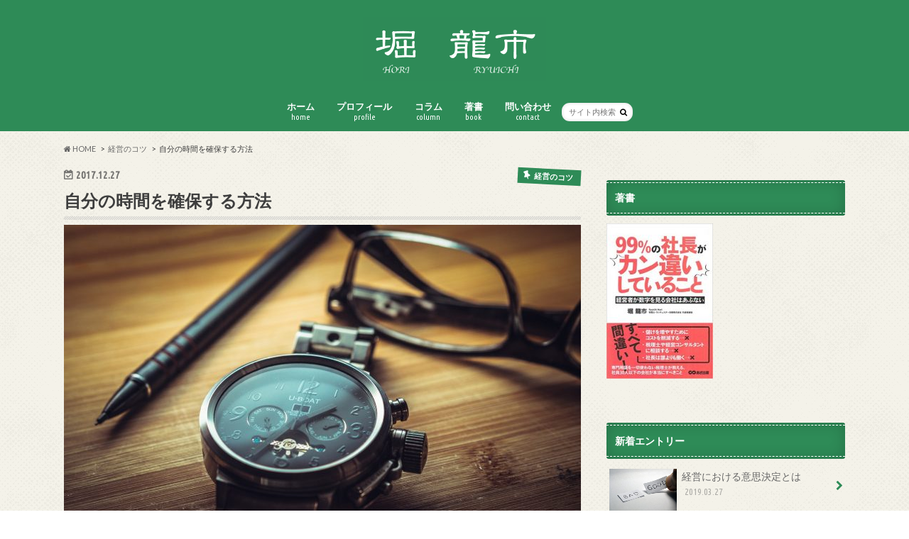

--- FILE ---
content_type: text/html; charset=UTF-8
request_url: https://horiryuichi.com/zibunnnozikannwokakuhosuruhouhou
body_size: 15377
content:
<!doctype html>
<!--[if lt IE 7]><html lang="ja" class="no-js lt-ie9 lt-ie8 lt-ie7"><![endif]-->
<!--[if (IE 7)&!(IEMobile)]><html lang="ja" class="no-js lt-ie9 lt-ie8"><![endif]-->
<!--[if (IE 8)&!(IEMobile)]><html lang="ja" class="no-js lt-ie9"><![endif]-->
<!--[if gt IE 8]><!--> <html lang="ja" class="no-js"><!--<![endif]-->

<head>
<meta charset="utf-8">
<meta http-equiv="X-UA-Compatible" content="IE=edge">
<title>自分の時間を確保する方法 | 堀 龍市.com</title>
<meta name="HandheldFriendly" content="True">
<meta name="MobileOptimized" content="320">
<meta name="viewport" content="width=device-width, initial-scale=1.0, minimum-scale=1.0, maximum-scale=1.0, user-scalable=no">


<link rel="pingback" href="https://horiryuichi.com/xmlrpc.php">

<!--[if IE]>
<![endif]-->
<!--[if lt IE 9]>
<script src="//html5shiv.googlecode.com/svn/trunk/html5.js"></script>
<script src="//css3-mediaqueries-js.googlecode.com/svn/trunk/css3-mediaqueries.js"></script>
<![endif]-->




<!-- All In One SEO Pack 3.7.1[415,445] -->
<meta name="description"  content="こんにちは、税理士の堀です。 中小企業の社長さんにはたくさんの仕事がありますよね。 なんの工夫もしなければ、毎日毎日、朝から晩まで仕事をすることになります。 だから、 自分の時間を確保しようと思うなら、時間をコントロールすることが大切です。 私も、税理士試験のための勉強をしていた頃や開業当初は、" />

<meta name="keywords"  content="自分の時間　確保" />

<script type="application/ld+json" class="aioseop-schema">{"@context":"https://schema.org","@graph":[{"@type":"Organization","@id":"https://horiryuichi.com/#organization","url":"https://horiryuichi.com/","name":"堀 龍市.com","sameAs":[]},{"@type":"WebSite","@id":"https://horiryuichi.com/#website","url":"https://horiryuichi.com/","name":"堀 龍市.com","publisher":{"@id":"https://horiryuichi.com/#organization"}},{"@type":"WebPage","@id":"https://horiryuichi.com/zibunnnozikannwokakuhosuruhouhou#webpage","url":"https://horiryuichi.com/zibunnnozikannwokakuhosuruhouhou","inLanguage":"ja","name":"自分の時間を確保する方法","isPartOf":{"@id":"https://horiryuichi.com/#website"},"breadcrumb":{"@id":"https://horiryuichi.com/zibunnnozikannwokakuhosuruhouhou#breadcrumblist"},"image":{"@type":"ImageObject","@id":"https://horiryuichi.com/zibunnnozikannwokakuhosuruhouhou#primaryimage","url":"https://horiryuichi.com/wp-content/uploads/2017/12/clock-1461689_1920-e1514357089331.jpg","width":1200,"height":744},"primaryImageOfPage":{"@id":"https://horiryuichi.com/zibunnnozikannwokakuhosuruhouhou#primaryimage"},"datePublished":"2017-12-27T06:46:33+09:00","dateModified":"2017-12-27T06:46:33+09:00"},{"@type":"Article","@id":"https://horiryuichi.com/zibunnnozikannwokakuhosuruhouhou#article","isPartOf":{"@id":"https://horiryuichi.com/zibunnnozikannwokakuhosuruhouhou#webpage"},"author":{"@id":"https://horiryuichi.com/author/hori#author"},"headline":"自分の時間を確保する方法","datePublished":"2017-12-27T06:46:33+09:00","dateModified":"2017-12-27T06:46:33+09:00","commentCount":0,"mainEntityOfPage":{"@id":"https://horiryuichi.com/zibunnnozikannwokakuhosuruhouhou#webpage"},"publisher":{"@id":"https://horiryuichi.com/#organization"},"articleSection":"経営のコツ, 中小企業, 堀の昔の話, 社長, 習慣","image":{"@type":"ImageObject","@id":"https://horiryuichi.com/zibunnnozikannwokakuhosuruhouhou#primaryimage","url":"https://horiryuichi.com/wp-content/uploads/2017/12/clock-1461689_1920-e1514357089331.jpg","width":1200,"height":744}},{"@type":"Person","@id":"https://horiryuichi.com/author/hori#author","name":"堀 龍市","sameAs":["https://www.facebook.com/ryuichi.hori.9"],"image":{"@type":"ImageObject","@id":"https://horiryuichi.com/#personlogo","url":"https://secure.gravatar.com/avatar/5e021c3bd7bdd72020765a476630a86b?s=96&d=mm&r=g","width":96,"height":96,"caption":"堀 龍市"}},{"@type":"BreadcrumbList","@id":"https://horiryuichi.com/zibunnnozikannwokakuhosuruhouhou#breadcrumblist","itemListElement":[{"@type":"ListItem","position":1,"item":{"@type":"WebPage","@id":"https://horiryuichi.com/","url":"https://horiryuichi.com/","name":"ランチェスター税理士　堀 龍市"}},{"@type":"ListItem","position":2,"item":{"@type":"WebPage","@id":"https://horiryuichi.com/zibunnnozikannwokakuhosuruhouhou","url":"https://horiryuichi.com/zibunnnozikannwokakuhosuruhouhou","name":"自分の時間を確保する方法"}}]}]}</script>
<link rel="canonical" href="https://horiryuichi.com/zibunnnozikannwokakuhosuruhouhou" />
<!-- All In One SEO Pack -->
<link rel='dns-prefetch' href='//webfonts.xserver.jp' />
<link rel='dns-prefetch' href='//ajax.googleapis.com' />
<link rel='dns-prefetch' href='//fonts.googleapis.com' />
<link rel='dns-prefetch' href='//maxcdn.bootstrapcdn.com' />
<link rel='dns-prefetch' href='//s.w.org' />
<link rel='dns-prefetch' href='//v0.wordpress.com' />
<link rel="alternate" type="application/rss+xml" title="堀 龍市.com &raquo; フィード" href="https://horiryuichi.com/feed" />
<link rel="alternate" type="application/rss+xml" title="堀 龍市.com &raquo; コメントフィード" href="https://horiryuichi.com/comments/feed" />
<link rel="alternate" type="application/rss+xml" title="堀 龍市.com &raquo; 自分の時間を確保する方法 のコメントのフィード" href="https://horiryuichi.com/zibunnnozikannwokakuhosuruhouhou/feed" />
<!-- This site uses the Google Analytics by ExactMetrics plugin v6.3.0 - Using Analytics tracking - https://www.exactmetrics.com/ -->
<script type="text/javascript" data-cfasync="false">
    (window.gaDevIds=window.gaDevIds||[]).push("dNDMyYj");
	var em_version         = '6.3.0';
	var em_track_user      = true;
	var em_no_track_reason = '';
	
	var disableStr = 'ga-disable-UA-106873401-1';

	/* Function to detect opted out users */
	function __gaTrackerIsOptedOut() {
		return document.cookie.indexOf(disableStr + '=true') > -1;
	}

	/* Disable tracking if the opt-out cookie exists. */
	if ( __gaTrackerIsOptedOut() ) {
		window[disableStr] = true;
	}

	/* Opt-out function */
	function __gaTrackerOptout() {
	  document.cookie = disableStr + '=true; expires=Thu, 31 Dec 2099 23:59:59 UTC; path=/';
	  window[disableStr] = true;
	}

	if ( 'undefined' === typeof gaOptout ) {
		function gaOptout() {
			__gaTrackerOptout();
		}
	}
	
	if ( em_track_user ) {
		(function(i,s,o,g,r,a,m){i['GoogleAnalyticsObject']=r;i[r]=i[r]||function(){
			(i[r].q=i[r].q||[]).push(arguments)},i[r].l=1*new Date();a=s.createElement(o),
			m=s.getElementsByTagName(o)[0];a.async=1;a.src=g;m.parentNode.insertBefore(a,m)
		})(window,document,'script','//www.google-analytics.com/analytics.js','__gaTracker');

window.ga = __gaTracker;		__gaTracker('create', 'UA-106873401-1', 'auto');
		__gaTracker('set', 'forceSSL', true);
		__gaTracker('send','pageview');
		__gaTracker( function() { window.ga = __gaTracker; } );
	} else {
		console.log( "" );
		(function() {
			/* https://developers.google.com/analytics/devguides/collection/analyticsjs/ */
			var noopfn = function() {
				return null;
			};
			var noopnullfn = function() {
				return null;
			};
			var Tracker = function() {
				return null;
			};
			var p = Tracker.prototype;
			p.get = noopfn;
			p.set = noopfn;
			p.send = noopfn;
			var __gaTracker = function() {
				var len = arguments.length;
				if ( len === 0 ) {
					return;
				}
				var f = arguments[len-1];
				if ( typeof f !== 'object' || f === null || typeof f.hitCallback !== 'function' ) {
					console.log( 'Not running function __gaTracker(' + arguments[0] + " ....) because you are not being tracked. " + em_no_track_reason );
					return;
				}
				try {
					f.hitCallback();
				} catch (ex) {

				}
			};
			__gaTracker.create = function() {
				return new Tracker();
			};
			__gaTracker.getByName = noopnullfn;
			__gaTracker.getAll = function() {
				return [];
			};
			__gaTracker.remove = noopfn;
			window['__gaTracker'] = __gaTracker;
			window.ga = __gaTracker;		})();
		}
</script>
<!-- / Google Analytics by ExactMetrics -->
		<script type="text/javascript">
			window._wpemojiSettings = {"baseUrl":"https:\/\/s.w.org\/images\/core\/emoji\/13.0.0\/72x72\/","ext":".png","svgUrl":"https:\/\/s.w.org\/images\/core\/emoji\/13.0.0\/svg\/","svgExt":".svg","source":{"concatemoji":"https:\/\/horiryuichi.com\/wp-includes\/js\/wp-emoji-release.min.js"}};
			!function(e,a,t){var n,r,o,i=a.createElement("canvas"),p=i.getContext&&i.getContext("2d");function s(e,t){var a=String.fromCharCode;p.clearRect(0,0,i.width,i.height),p.fillText(a.apply(this,e),0,0);e=i.toDataURL();return p.clearRect(0,0,i.width,i.height),p.fillText(a.apply(this,t),0,0),e===i.toDataURL()}function c(e){var t=a.createElement("script");t.src=e,t.defer=t.type="text/javascript",a.getElementsByTagName("head")[0].appendChild(t)}for(o=Array("flag","emoji"),t.supports={everything:!0,everythingExceptFlag:!0},r=0;r<o.length;r++)t.supports[o[r]]=function(e){if(!p||!p.fillText)return!1;switch(p.textBaseline="top",p.font="600 32px Arial",e){case"flag":return s([127987,65039,8205,9895,65039],[127987,65039,8203,9895,65039])?!1:!s([55356,56826,55356,56819],[55356,56826,8203,55356,56819])&&!s([55356,57332,56128,56423,56128,56418,56128,56421,56128,56430,56128,56423,56128,56447],[55356,57332,8203,56128,56423,8203,56128,56418,8203,56128,56421,8203,56128,56430,8203,56128,56423,8203,56128,56447]);case"emoji":return!s([55357,56424,8205,55356,57212],[55357,56424,8203,55356,57212])}return!1}(o[r]),t.supports.everything=t.supports.everything&&t.supports[o[r]],"flag"!==o[r]&&(t.supports.everythingExceptFlag=t.supports.everythingExceptFlag&&t.supports[o[r]]);t.supports.everythingExceptFlag=t.supports.everythingExceptFlag&&!t.supports.flag,t.DOMReady=!1,t.readyCallback=function(){t.DOMReady=!0},t.supports.everything||(n=function(){t.readyCallback()},a.addEventListener?(a.addEventListener("DOMContentLoaded",n,!1),e.addEventListener("load",n,!1)):(e.attachEvent("onload",n),a.attachEvent("onreadystatechange",function(){"complete"===a.readyState&&t.readyCallback()})),(n=t.source||{}).concatemoji?c(n.concatemoji):n.wpemoji&&n.twemoji&&(c(n.twemoji),c(n.wpemoji)))}(window,document,window._wpemojiSettings);
		</script>
		<style type="text/css">
img.wp-smiley,
img.emoji {
	display: inline !important;
	border: none !important;
	box-shadow: none !important;
	height: 1em !important;
	width: 1em !important;
	margin: 0 .07em !important;
	vertical-align: -0.1em !important;
	background: none !important;
	padding: 0 !important;
}
</style>
	<link rel='stylesheet' id='wp-block-library-css'  href='https://horiryuichi.com/wp-includes/css/dist/block-library/style.min.css' type='text/css' media='all' />
<style id='wp-block-library-inline-css' type='text/css'>
.has-text-align-justify{text-align:justify;}
</style>
<link rel='stylesheet' id='contact-form-7-css'  href='https://horiryuichi.com/wp-content/plugins/contact-form-7/includes/css/styles.css' type='text/css' media='all' />
<link rel='stylesheet' id='exactmetrics-popular-posts-style-css'  href='https://horiryuichi.com/wp-content/plugins/google-analytics-dashboard-for-wp/assets/css/frontend.min.css' type='text/css' media='all' />
<link rel='stylesheet' id='style-css'  href='https://horiryuichi.com/wp-content/themes/hummingbird/style.css' type='text/css' media='all' />
<link rel='stylesheet' id='slider-css'  href='https://horiryuichi.com/wp-content/themes/hummingbird/library/css/bx-slider.css' type='text/css' media='all' />
<link rel='stylesheet' id='animate-css'  href='https://horiryuichi.com/wp-content/themes/hummingbird/library/css/animate.min.css' type='text/css' media='all' />
<link rel='stylesheet' id='shortcode-css'  href='https://horiryuichi.com/wp-content/themes/hummingbird/library/css/shortcode.css' type='text/css' media='all' />
<link rel='stylesheet' id='gf_Ubuntu-css'  href='//fonts.googleapis.com/css?family=Ubuntu+Condensed' type='text/css' media='all' />
<link rel='stylesheet' id='gf_Lato-css'  href='//fonts.googleapis.com/css?family=Lato' type='text/css' media='all' />
<link rel='stylesheet' id='fontawesome-css'  href='//maxcdn.bootstrapcdn.com/font-awesome/4.6.0/css/font-awesome.min.css' type='text/css' media='all' />
<link rel='stylesheet' id='jetpack_css-css'  href='https://horiryuichi.com/wp-content/plugins/jetpack/css/jetpack.css' type='text/css' media='all' />
<script type='text/javascript' src='//ajax.googleapis.com/ajax/libs/jquery/1.12.2/jquery.min.js' id='jquery-js'></script>
<script type='text/javascript' src='//webfonts.xserver.jp/js/xserver.js' id='typesquare_std-js'></script>
<script type='text/javascript' id='exactmetrics-frontend-script-js-extra'>
/* <![CDATA[ */
var exactmetrics_frontend = {"js_events_tracking":"true","download_extensions":"zip,mp3,mpeg,pdf,docx,pptx,xlsx,rar","inbound_paths":"[{\"path\":\"\\\/go\\\/\",\"label\":\"affiliate\"},{\"path\":\"\\\/recommend\\\/\",\"label\":\"affiliate\"}]","home_url":"https:\/\/horiryuichi.com","hash_tracking":"false"};
/* ]]> */
</script>
<script type='text/javascript' src='https://horiryuichi.com/wp-content/plugins/google-analytics-dashboard-for-wp/assets/js/frontend.min.js' id='exactmetrics-frontend-script-js'></script>
<link rel="https://api.w.org/" href="https://horiryuichi.com/wp-json/" /><link rel="alternate" type="application/json" href="https://horiryuichi.com/wp-json/wp/v2/posts/438" /><link rel='shortlink' href='https://wp.me/p9cR9l-74' />
<link rel="alternate" type="application/json+oembed" href="https://horiryuichi.com/wp-json/oembed/1.0/embed?url=https%3A%2F%2Fhoriryuichi.com%2Fzibunnnozikannwokakuhosuruhouhou" />
<link rel="alternate" type="text/xml+oembed" href="https://horiryuichi.com/wp-json/oembed/1.0/embed?url=https%3A%2F%2Fhoriryuichi.com%2Fzibunnnozikannwokakuhosuruhouhou&#038;format=xml" />
<style type='text/css'>img#wpstats{display:none}</style><style type="text/css">
body{color: #3E3E3E;}
a{color: #e55937;}
a:hover{color: #E69B9B;}
#main article footer .post-categories li a,#main article footer .tags a{  background: #e55937;  border:1px solid #e55937;}
#main article footer .tags a{color:#e55937; background: none;}
#main article footer .post-categories li a:hover,#main article footer .tags a:hover{ background:#E69B9B;  border-color:#E69B9B;}
input[type="text"],input[type="password"],input[type="datetime"],input[type="datetime-local"],input[type="date"],input[type="month"],input[type="time"],input[type="week"],input[type="number"],input[type="email"],input[type="url"],input[type="search"],input[type="tel"],input[type="color"],select,textarea,.field { background-color: #FFFFFF;}
/*ヘッダー*/
.header{background: #2e8b57; color: #ffffff;}
#logo a,.nav li a,.nav_btn{color: #ffffff;}
#logo a:hover,.nav li a:hover{color:#FFFF00;}
@media only screen and (min-width: 768px) {
.nav ul {background: #0E0E0E;}
.nav li ul.sub-menu li a{color: #BAB4B0;}
}
/*メインエリア*/
.widgettitle {background: #2e8b57; color:  #ffffff;}
.widget li a:after{color: #2e8b57!important;}
/* 投稿ページ */
.entry-content h2{background: #2e8b57;}
.entry-content h3{border-color: #2e8b57;}
.entry-content ul li:before{ background: #2e8b57;}
.entry-content ol li:before{ background: #2e8b57;}
/* カテゴリーラベル */
.post-list-card .post-list .eyecatch .cat-name,.top-post-list .post-list .eyecatch .cat-name,.byline .cat-name,.single .authorbox .author-newpost li .cat-name,.related-box li .cat-name,#top_carousel .bx-wrapper ul li .osusume-label{background: #2e8b57; color:  #ffffff;}
/* CTA */
.cta-inner{ background: #0E0E0E;}
/* ボタンの色 */
.btn-wrap a{background: #e55937;border: 1px solid #e55937;}
.btn-wrap a:hover{background: #E69B9B;}
.btn-wrap.simple a{border:1px solid #e55937;color:#e55937;}
.btn-wrap.simple a:hover{background:#e55937;}
.readmore a{border:1px solid #e55937;color:#e55937;}
.readmore a:hover{background:#e55937;color:#fff;}
/* サイドバー */
.widget a{text-decoration:none; color:#666666;}
.widget a:hover{color:#999999;}
/*フッター*/
#footer-top{background-color: #0E0E0E; color: #CACACA;}
.footer a,#footer-top a{color: #BAB4B0;}
#footer-top .widgettitle{color: #CACACA;}
.footer {background-color: #0E0E0E;color: #CACACA;}
.footer-links li:before{ color: #2e8b57;}
/* ページネーション */
.pagination a, .pagination span,.page-links a{border-color: #e55937; color: #e55937;}
.pagination .current,.pagination .current:hover,.page-links ul > li > span{background-color: #e55937; border-color: #e55937;}
.pagination a:hover, .pagination a:focus,.page-links a:hover, .page-links a:focus{background-color: #e55937; color: #fff;}
/* OTHER */
ul.wpp-list li a:before{background: #2e8b57;color: #ffffff;}
.blue-btn, .comment-reply-link, #submit { background-color: #e55937; }
.blue-btn:hover, .comment-reply-link:hover, #submit:hover, .blue-btn:focus, .comment-reply-link:focus, #submit:focus {background-color: #E69B9B; }
</style>
<style type="text/css">.broken_link, a.broken_link {
	text-decoration: line-through;
}</style><style type="text/css" id="custom-background-css">
body.custom-background { background-image: url("https://horiryuichi.com/wp-content/themes/hummingbird/library/images/body_bg01.png"); background-position: left top; background-size: auto; background-repeat: repeat; background-attachment: scroll; }
</style>
	
<!-- Jetpack Open Graph Tags -->
<meta property="og:type" content="article" />
<meta property="og:title" content="自分の時間を確保する方法" />
<meta property="og:url" content="https://horiryuichi.com/zibunnnozikannwokakuhosuruhouhou" />
<meta property="og:description" content="こんにちは、税理士の堀です。 &nbsp; 中小企業の社長さんにはたくさんの仕事がありますよね。 なんの工夫も&hellip;" />
<meta property="article:published_time" content="2017-12-27T06:46:33+00:00" />
<meta property="article:modified_time" content="2017-12-27T06:46:33+00:00" />
<meta property="og:site_name" content="堀 龍市.com" />
<meta property="og:image" content="https://horiryuichi.com/wp-content/uploads/2017/12/clock-1461689_1920-e1514357089331.jpg" />
<meta property="og:image:width" content="1200" />
<meta property="og:image:height" content="744" />
<meta property="og:locale" content="ja_JP" />
<meta name="twitter:text:title" content="自分の時間を確保する方法" />
<meta name="twitter:image" content="https://horiryuichi.com/wp-content/uploads/2017/12/clock-1461689_1920-e1514357089331.jpg?w=640" />
<meta name="twitter:card" content="summary_large_image" />

<!-- End Jetpack Open Graph Tags -->
<link rel="icon" href="https://horiryuichi.com/wp-content/uploads/2019/06/cropped-horirogo2-32x32.jpg" sizes="32x32" />
<link rel="icon" href="https://horiryuichi.com/wp-content/uploads/2019/06/cropped-horirogo2-192x192.jpg" sizes="192x192" />
<link rel="apple-touch-icon" href="https://horiryuichi.com/wp-content/uploads/2019/06/cropped-horirogo2-180x180.jpg" />
<meta name="msapplication-TileImage" content="https://horiryuichi.com/wp-content/uploads/2019/06/cropped-horirogo2-270x270.jpg" />
</head>

<body class="post-template-default single single-post postid-438 single-format-standard custom-background">

<div id="container" class=" ">

<header class="header headercenter" role="banner">
<div id="inner-header" class="wrap cf">
<p class="site_description"></p><div id="logo" class="gf">
<p class="h1 img"><a href="https://horiryuichi.com"><img src="https://horiryuichi.com/wp-content/uploads/2017/09/horirogo.jpg" alt="堀 龍市.com"></a></p>
</div>

<nav id="g_nav" role="navigation">
<form role="search" method="get" id="searchform" class="searchform" action="https://horiryuichi.com/">
<div>
<label for="s" class="screen-reader-text"></label>
<input type="search" id="s" name="s" value="" placeholder="サイト内検索" /><button type="submit" id="searchsubmit" ><i class="fa fa-search"></i></button>
</div>
</form>
<ul id="menu-%e3%83%a1%e3%82%a4%e3%83%b3" class="nav top-nav cf"><li id="menu-item-18" class="menu-item menu-item-type-custom menu-item-object-custom menu-item-home menu-item-18"><a href="https://horiryuichi.com/">ホーム<span class="gf">home</span></a></li>
<li id="menu-item-37" class="menu-item menu-item-type-post_type menu-item-object-page menu-item-37"><a href="https://horiryuichi.com/prof">プロフィール<span class="gf">profile</span></a></li>
<li id="menu-item-635" class="menu-item menu-item-type-post_type menu-item-object-page menu-item-has-children menu-item-635"><a href="https://horiryuichi.com/category">コラム<span class="gf">column</span></a>
<ul class="sub-menu">
	<li id="menu-item-179" class="menu-item menu-item-type-taxonomy menu-item-object-category current-post-ancestor current-menu-parent current-post-parent menu-item-179"><a href="https://horiryuichi.com/category/%e7%b5%8c%e5%96%b6%e3%81%ae%e3%82%b3%e3%83%84">経営のコツ<span class="gf">management</span></a></li>
	<li id="menu-item-177" class="menu-item menu-item-type-taxonomy menu-item-object-category menu-item-177"><a href="https://horiryuichi.com/category/%e6%95%b0%e5%ad%97%e3%81%af%e8%a6%8b%e3%82%8b%e3%81%aa%ef%bc%81">数字は見るな！<span class="gf">accounting</span></a></li>
	<li id="menu-item-178" class="menu-item menu-item-type-taxonomy menu-item-object-category menu-item-178"><a href="https://horiryuichi.com/category/%e6%88%90%e5%8a%9f%e6%b3%95%e5%89%87">成功法則<span class="gf">success</span></a></li>
</ul>
</li>
<li id="menu-item-176" class="menu-item menu-item-type-custom menu-item-object-custom menu-item-176"><a href="https://www.amazon.co.jp/99-の社長がカン違いしていること-堀-龍市/dp/4860635701/ref=sr_1_2?ie=UTF8&#038;qid=1506062331&#038;sr=8-2&#038;keywords=堀%E3%80%80龍市">著書<span class="gf">book</span></a></li>
<li id="menu-item-658" class="menu-item menu-item-type-custom menu-item-object-custom menu-item-658"><a href="https://21tax-low.com/contact/">問い合わせ<span class="gf">contact</span></a></li>
</ul></nav>
<button id="drawerBtn" class="nav_btn"></button>
<script type="text/javascript">
jQuery(function( $ ){
var menu = $('#g_nav'),
    menuBtn = $('#drawerBtn'),
    body = $(document.body),     
    menuWidth = menu.outerWidth();                
     
    menuBtn.on('click', function(){
    body.toggleClass('open');
        if(body.hasClass('open')){
            body.animate({'left' : menuWidth }, 300);            
            menu.animate({'left' : 0 }, 300);                    
        } else {
            menu.animate({'left' : -menuWidth }, 300);
            body.animate({'left' : 0 }, 300);            
        }             
    });
});    
</script>

</div>
</header>
<div id="breadcrumb" class="breadcrumb inner wrap cf"><ul><li itemscope itemtype="//data-vocabulary.org/Breadcrumb"><a href="https://horiryuichi.com/" itemprop="url"><i class="fa fa-home"></i><span itemprop="title"> HOME</span></a></li><li itemscope itemtype="//data-vocabulary.org/Breadcrumb"><a href="https://horiryuichi.com/category/%e7%b5%8c%e5%96%b6%e3%81%ae%e3%82%b3%e3%83%84" itemprop="url"><span itemprop="title">経営のコツ</span></a></li><li>自分の時間を確保する方法</li></ul></div>
<div id="content">
<div id="inner-content" class="wrap cf">

<main id="main" class="m-all t-all d-5of7 cf" role="main">
<article id="post-438" class="cf post-438 post type-post status-publish format-standard has-post-thumbnail hentry category-15 tag-9 tag-14 tag-6 tag-23" role="article">
<header class="article-header entry-header animated fadeInDown">
<p class="byline entry-meta vcard cf">
<time class="date gf entry-date updated"  datetime="2017-12-27">2017.12.27</time>

<span class="cat-name cat-id-15">経営のコツ</span><span class="writer" style="display: none;"><span class="name author"><span class="fn">堀 龍市</span></span></span>
</p>
<h1 class="entry-title single-title" itemprop="headline" rel="bookmark">自分の時間を確保する方法</h1>
<figure class="eyecatch animated fadeInUp">
<img width="728" height="452" src="https://horiryuichi.com/wp-content/uploads/2017/12/clock-1461689_1920-728x452.jpg" class="attachment-single-thum size-single-thum wp-post-image" alt="" loading="lazy" srcset="https://horiryuichi.com/wp-content/uploads/2017/12/clock-1461689_1920-728x452.jpg 728w, https://horiryuichi.com/wp-content/uploads/2017/12/clock-1461689_1920-300x186.jpg 300w, https://horiryuichi.com/wp-content/uploads/2017/12/clock-1461689_1920-768x476.jpg 768w, https://horiryuichi.com/wp-content/uploads/2017/12/clock-1461689_1920-1024x635.jpg 1024w, https://horiryuichi.com/wp-content/uploads/2017/12/clock-1461689_1920-e1514357089331.jpg 1200w" sizes="(max-width: 728px) 100vw, 728px" /></figure>
<div class="share short">
<div class="sns">
<ul class="cf">

<li class="twitter"> 
<a target="blank" href="//twitter.com/intent/tweet?url=https%3A%2F%2Fhoriryuichi.com%2Fzibunnnozikannwokakuhosuruhouhou&text=%E8%87%AA%E5%88%86%E3%81%AE%E6%99%82%E9%96%93%E3%82%92%E7%A2%BA%E4%BF%9D%E3%81%99%E3%82%8B%E6%96%B9%E6%B3%95&tw_p=tweetbutton" onclick="window.open(this.href, 'tweetwindow', 'width=550, height=450,personalbar=0,toolbar=0,scrollbars=1,resizable=1'); return false;"><i class="fa fa-twitter"></i><span class="text">ツイート</span><span class="count"></span></a>
</li>

<li class="facebook">
<a href="//www.facebook.com/sharer.php?src=bm&u=https%3A%2F%2Fhoriryuichi.com%2Fzibunnnozikannwokakuhosuruhouhou&t=%E8%87%AA%E5%88%86%E3%81%AE%E6%99%82%E9%96%93%E3%82%92%E7%A2%BA%E4%BF%9D%E3%81%99%E3%82%8B%E6%96%B9%E6%B3%95" onclick="javascript:window.open(this.href, '', 'menubar=no,toolbar=no,resizable=yes,scrollbars=yes,height=300,width=600');return false;"><i class="fa fa-facebook"></i>
<span class="text">シェア</span><span class="count"></span></a>
</li>


<li class="hatebu">       
<a href="//b.hatena.ne.jp/add?mode=confirm&url=https://horiryuichi.com/zibunnnozikannwokakuhosuruhouhou&title=%E8%87%AA%E5%88%86%E3%81%AE%E6%99%82%E9%96%93%E3%82%92%E7%A2%BA%E4%BF%9D%E3%81%99%E3%82%8B%E6%96%B9%E6%B3%95" onclick="window.open(this.href, 'HBwindow', 'width=600, height=400, menubar=no, toolbar=no, scrollbars=yes'); return false;" target="_blank"><span class="text">はてブ</span><span class="count"></span></a>
</li>

<li class="line">
<a href="//line.me/R/msg/text/?%E8%87%AA%E5%88%86%E3%81%AE%E6%99%82%E9%96%93%E3%82%92%E7%A2%BA%E4%BF%9D%E3%81%99%E3%82%8B%E6%96%B9%E6%B3%95%0Ahttps%3A%2F%2Fhoriryuichi.com%2Fzibunnnozikannwokakuhosuruhouhou" target="_blank"><span class="text">送る</span></a>
</li>


<li class="pocket">
<a href="//getpocket.com/edit?url=https://horiryuichi.com/zibunnnozikannwokakuhosuruhouhou&title=自分の時間を確保する方法" onclick="window.open(this.href, 'FBwindow', 'width=550, height=350, menubar=no, toolbar=no, scrollbars=yes'); return false;"><i class="fa fa-get-pocket"></i><span class="text">Pocket</span><span class="count"></span></a></li>
</ul>
</div> 
</div></header>



<section class="entry-content cf">


<p>こんにちは、税理士の堀です。</p>
<p>&nbsp;</p>
<p>中小企業の社長さんにはたくさんの仕事がありますよね。</p>
<p>なんの工夫もしなければ、毎日毎日、朝から晩まで仕事をすることになります。</p>
<p>&nbsp;</p>
<p>だから、</p>
<p><strong>自分の時間を確保しようと思うなら、</strong><strong>時間をコントロールすることが大切</strong>です。</p>
<p>&nbsp;</p>
<p>私も、税理士試験のための勉強をしていた頃や開業当初は、</p>
<p>どうやって時間を作るかに頭を悩ませました。</p>
<p>今回は、参考までに、私のしたことを書いてみますね。</p>
<p>&nbsp;</p>
<p>まずは、毎日のちょっとした時間を活用しました。</p>
<p>具体的には、通勤時間を、自分のための時間として活用することにしたんです。</p>
<p>たとえば、電車に乗っている時間が往復で1時間半だとすると、</p>
<p>年間250日の出勤で、375時間もの時間を確保できますよね。</p>
<p>これを活用するのとしないのとは、大違いです。</p>
<p>【関連記事】<a href="https://horiryuichi.com/seikounosupi-dowoagerusyuukann">成功のスピードを上げる習慣</a></p>
<p>&nbsp;</p>
<p>いろんな方にお話を聞いていると、うまくいっている社長さんはみな、</p>
<p>こういった時間を無駄にせず活用されています。</p>
<p>&nbsp;</p>
<p>「でも、通勤電車は混んでいるから、なにもできない」と感じた方も</p>
<p>なかにはいらっしゃるかもしれません。</p>
<p>確かに、多くの人が出勤する時間帯というのは、電車がとても混んでいますよね。</p>
<p>だから私は、出勤時間をかなり早くしました。</p>
<p>すると電車がすいているので、座って本が読めるようになりました。</p>
<p>&nbsp;</p>
<p>そのほか、駅まで歩く時間は、</p>
<p>ビジネスセミナーを収録したＣＤを聞きながら歩いて、</p>
<p>学びの時間としました。</p>
<p>&nbsp;</p>
<p>スケジュールの立て方も工夫しました。</p>
<p>最初は、アポイントの入るままに予定を立てていましたが、</p>
<p>それでは、ある案件に取り組んでいても</p>
<p>会議や商談のたびに中断することになるので、</p>
<p>なかなかはかどらなかったんです。</p>
<p>&nbsp;</p>
<p>生産性の高い仕事をするには、ひとつの案件に集中できることが大事。</p>
<p>それも頭がさえている午前中が、いちばんはかどる。</p>
<p>そう考え、アポイントのとりかたにも原則を設けました。</p>
<p>会議や商談は基本的に午後に入れることにしたんです。</p>
<p>そうすることで、集中して1つの案件に取り組めるようになり、</p>
<p>生産性がはっきりと向上しました。</p>
<p>&nbsp;</p>
<p>こうした工夫をすることで、自分の時間を確保することができました。</p>
<p>&nbsp;</p>
<p>この経験から、私が思っているのは、</p>
<p><strong>仕事が多いから忙しいのではなく、</strong><strong>時間をコントロールできないから忙しいのだ</strong></p>
<p>ということです。</p>
<p>&nbsp;</p>
<p>自分の時間の確保に悩んでいる社長さんは、</p>
<p>積極的に時間をコントロールするんだという気持ちをもって、</p>
<p>できることから工夫してみるといいのではないかと思います。</p>
<p>&nbsp;</p>
<p>その際、通勤時間を早めるとか、そういったちょっとしたことを</p>
<p>面倒くさがらないことも大事です。</p>
<p>「〇〇だからできない」と安直に考えずに、</p>
<p>工夫して時間確保に取り組めるかで</p>
<p>大きな違いが出るのではないでしょうか。</p>


</section>


<footer class="article-footer">
<ul class="post-categories">
	<li><a href="https://horiryuichi.com/category/%e7%b5%8c%e5%96%b6%e3%81%ae%e3%82%b3%e3%83%84" rel="category tag">経営のコツ</a></li></ul><p class="tags"><a href="https://horiryuichi.com/tag/%e4%b8%ad%e5%b0%8f%e4%bc%81%e6%a5%ad" rel="tag">中小企業</a><a href="https://horiryuichi.com/tag/%e5%a0%80%e3%81%ae%e6%98%94%e3%81%ae%e8%a9%b1" rel="tag">堀の昔の話</a><a href="https://horiryuichi.com/tag/%e7%a4%be%e9%95%b7" rel="tag">社長</a><a href="https://horiryuichi.com/tag/%e7%bf%92%e6%85%a3" rel="tag">習慣</a></p>

<div class="sharewrap wow animated bounceIn" data-wow-delay="0.5s">

<div class="share">
<div class="sns">
<ul class="cf">

<li class="twitter"> 
<a target="blank" href="//twitter.com/intent/tweet?url=https%3A%2F%2Fhoriryuichi.com%2Fzibunnnozikannwokakuhosuruhouhou&text=%E8%87%AA%E5%88%86%E3%81%AE%E6%99%82%E9%96%93%E3%82%92%E7%A2%BA%E4%BF%9D%E3%81%99%E3%82%8B%E6%96%B9%E6%B3%95&tw_p=tweetbutton" onclick="window.open(this.href, 'tweetwindow', 'width=550, height=450,personalbar=0,toolbar=0,scrollbars=1,resizable=1'); return false;"><i class="fa fa-twitter"></i><span class="text">ツイート</span><span class="count"></span></a>
</li>

<li class="facebook">
<a href="//www.facebook.com/sharer.php?src=bm&u=https%3A%2F%2Fhoriryuichi.com%2Fzibunnnozikannwokakuhosuruhouhou&t=%E8%87%AA%E5%88%86%E3%81%AE%E6%99%82%E9%96%93%E3%82%92%E7%A2%BA%E4%BF%9D%E3%81%99%E3%82%8B%E6%96%B9%E6%B3%95" onclick="javascript:window.open(this.href, '', 'menubar=no,toolbar=no,resizable=yes,scrollbars=yes,height=300,width=600');return false;"><i class="fa fa-facebook"></i>
<span class="text">シェア</span><span class="count"></span></a>
</li>

<li class="hatebu">       
<a href="//b.hatena.ne.jp/add?mode=confirm&url=https://horiryuichi.com/zibunnnozikannwokakuhosuruhouhou&title=%E8%87%AA%E5%88%86%E3%81%AE%E6%99%82%E9%96%93%E3%82%92%E7%A2%BA%E4%BF%9D%E3%81%99%E3%82%8B%E6%96%B9%E6%B3%95" onclick="window.open(this.href, 'HBwindow', 'width=600, height=400, menubar=no, toolbar=no, scrollbars=yes'); return false;" target="_blank"><span class="text">はてブ</span><span class="count"></span></a>
</li>

<li class="line">
<a href="//line.me/R/msg/text/?%E8%87%AA%E5%88%86%E3%81%AE%E6%99%82%E9%96%93%E3%82%92%E7%A2%BA%E4%BF%9D%E3%81%99%E3%82%8B%E6%96%B9%E6%B3%95%0Ahttps%3A%2F%2Fhoriryuichi.com%2Fzibunnnozikannwokakuhosuruhouhou" target="_blank"><span class="text">送る</span></a>
</li>

<li class="pocket">
<a href="http://getpocket.com/edit?url=https://horiryuichi.com/zibunnnozikannwokakuhosuruhouhou&title=自分の時間を確保する方法" onclick="window.open(this.href, 'FBwindow', 'width=550, height=350, menubar=no, toolbar=no, scrollbars=yes'); return false;"><i class="fa fa-get-pocket"></i><span class="text">Pocket</span><span class="count"></span></a></li>

<li class="feedly">
<a href="https://feedly.com/i/subscription/feed/https://horiryuichi.com/feed"  target="blank"><i class="fa fa-rss"></i><span class="text">feedly</span><span class="count"></span></a></li>    
</ul>
</div>
</div></div>



	<div id="respond" class="comment-respond">
		<h3 id="reply-title" class="comment-reply-title">コメントを残す <small><a rel="nofollow" id="cancel-comment-reply-link" href="/zibunnnozikannwokakuhosuruhouhou#respond" style="display:none;">コメントをキャンセル</a></small></h3><form action="https://horiryuichi.com/wp-comments-post.php" method="post" id="commentform" class="comment-form" novalidate><p class="comment-notes"><span id="email-notes">メールアドレスが公開されることはありません。</span> <span class="required">*</span> が付いている欄は必須項目です</p><p class="comment-form-comment"><label for="comment">コメント</label> <textarea id="comment" name="comment" cols="45" rows="8" maxlength="65525" required="required"></textarea></p><p class="comment-form-author"><label for="author">名前 <span class="required">*</span></label> <input id="author" name="author" type="text" value="" size="30" maxlength="245" required='required' /></p>
<p class="comment-form-email"><label for="email">メール <span class="required">*</span></label> <input id="email" name="email" type="email" value="" size="30" maxlength="100" aria-describedby="email-notes" required='required' /></p>
<p class="comment-form-url"><label for="url">サイト</label> <input id="url" name="url" type="url" value="" size="30" maxlength="200" /></p>
<p class="comment-subscription-form"><input type="checkbox" name="subscribe_comments" id="subscribe_comments" value="subscribe" style="width: auto; -moz-appearance: checkbox; -webkit-appearance: checkbox;" /> <label class="subscribe-label" id="subscribe-label" for="subscribe_comments">新しいコメントをメールで通知</label></p><p class="comment-subscription-form"><input type="checkbox" name="subscribe_blog" id="subscribe_blog" value="subscribe" style="width: auto; -moz-appearance: checkbox; -webkit-appearance: checkbox;" /> <label class="subscribe-label" id="subscribe-blog-label" for="subscribe_blog">新しい投稿をメールで受け取る</label></p><p class="form-submit"><input name="submit" type="submit" id="submit" class="submit" value="コメントを送信" /> <input type='hidden' name='comment_post_ID' value='438' id='comment_post_ID' />
<input type='hidden' name='comment_parent' id='comment_parent' value='0' />
</p><p style="display: none;"><input type="hidden" id="akismet_comment_nonce" name="akismet_comment_nonce" value="0873af7c3d" /></p><p style="display: none;"><input type="hidden" id="ak_js" name="ak_js" value="166"/></p></form>	</div><!-- #respond -->
	<p class="akismet_comment_form_privacy_notice">このサイトはスパムを低減するために Akismet を使っています。<a href="https://akismet.com/privacy/" target="_blank" rel="nofollow noopener">コメントデータの処理方法の詳細はこちらをご覧ください</a>。</p>
</footer>
</article>

<div class="np-post">
<div class="navigation">
<div class="prev np-post-list">
<a href="https://horiryuichi.com/ri-da-sippuryoku2" class="cf">
<figure class="eyecatch"><img width="150" height="150" src="https://horiryuichi.com/wp-content/uploads/2017/12/leader-2815528_1280-150x150.png" class="attachment-thumbnail size-thumbnail wp-post-image" alt="" loading="lazy" /></figure>
<span class="ttl">リーダーシップ力【2】リーダーは「お母さん部分」が大切なわけ</span>
</a>
</div>

<div class="next np-post-list">
<a href="https://horiryuichi.com/syainnnoikenwokikutoumakuiku" class="cf">
<span class="ttl">社員の意見をきくとうまくいく</span>
<figure class="eyecatch"><img width="150" height="150" src="https://horiryuichi.com/wp-content/uploads/2017/12/feedback-2990424_1280-150x150.jpg" class="attachment-thumbnail size-thumbnail wp-post-image" alt="" loading="lazy" /></figure>
</a>
</div>
</div>
</div>

  <div class="related-box original-related wow animated bounceIn cf">
    <div class="inbox">
	    <h2 class="related-h h_ttl"><span class="gf">RECOMMEND</span>こちらの記事も人気です。</h2>
		    <div class="related-post">
				<ul class="related-list cf">

  	        <li rel="bookmark" title="リーダーシップ力【1】リーダーシップには2つの要素がある">
		        <a href="https://horiryuichi.com/ri-da-sippuryoku1" rel=\"bookmark" title="リーダーシップ力【1】リーダーシップには2つの要素がある" class="title">
		        	<figure class="eyecatch">
	        	                <img width="360" height="230" src="https://horiryuichi.com/wp-content/uploads/2017/12/business-2879450_1280-360x230.jpg" class="attachment-home-thum size-home-thum wp-post-image" alt="" loading="lazy" />	        		            </figure>
					<span class="cat-name">経営のコツ</span>
					<time class="date gf">2017.12.22</time>
					<h3 class="ttl">
						リーダーシップ力【1】リーダーシップには2つの要素がある					</h3>
				</a>
	        </li>
  	        <li rel="bookmark" title="経営がうまくいく方法【3】中小企業に経営分析が必要ない理由">
		        <a href="https://horiryuichi.com/keieigaumakuikuhouhou3" rel=\"bookmark" title="経営がうまくいく方法【3】中小企業に経営分析が必要ない理由" class="title">
		        	<figure class="eyecatch">
	        	                <img width="360" height="230" src="https://horiryuichi.com/wp-content/uploads/2018/04/paper-3224638_1280-360x230.jpg" class="attachment-home-thum size-home-thum wp-post-image" alt="" loading="lazy" />	        		            </figure>
					<span class="cat-name">経営のコツ</span>
					<time class="date gf">2018.4.23</time>
					<h3 class="ttl">
						経営がうまくいく方法【3】中小企業に経営分析が必要ない理由					</h3>
				</a>
	        </li>
  	        <li rel="bookmark" title="経営がうまくいく方法【６】税理士のいう「無駄な経費」の正体">
		        <a href="https://horiryuichi.com/keieigaumakuikuhouhou6" rel=\"bookmark" title="経営がうまくいく方法【６】税理士のいう「無駄な経費」の正体" class="title">
		        	<figure class="eyecatch">
	        	                <img width="360" height="230" src="https://horiryuichi.com/wp-content/uploads/2018/09/laptop-3196481_1280-360x230.jpg" class="attachment-home-thum size-home-thum wp-post-image" alt="" loading="lazy" />	        		            </figure>
					<span class="cat-name">経営のコツ</span>
					<time class="date gf">2018.9.5</time>
					<h3 class="ttl">
						経営がうまくいく方法【６】税理士のいう「無駄な経費」の正体					</h3>
				</a>
	        </li>
  	        <li rel="bookmark" title="経営における意思決定とは">
		        <a href="https://horiryuichi.com/keieiniokeruishiketteitoha" rel=\"bookmark" title="経営における意思決定とは" class="title">
		        	<figure class="eyecatch">
	        	                <img width="360" height="230" src="https://horiryuichi.com/wp-content/uploads/2019/03/good-1123013_1280-360x230.jpg" class="attachment-home-thum size-home-thum wp-post-image" alt="" loading="lazy" />	        		            </figure>
					<span class="cat-name">経営のコツ</span>
					<time class="date gf">2019.3.27</time>
					<h3 class="ttl">
						経営における意思決定とは					</h3>
				</a>
	        </li>
  	        <li rel="bookmark" title="社員を大切にする会社がお客さんから選ばれる">
		        <a href="https://horiryuichi.com/syainnwotaisetunisurukaisyagaokyakusannkaraerabareru" rel=\"bookmark" title="社員を大切にする会社がお客さんから選ばれる" class="title">
		        	<figure class="eyecatch">
	        	                <img width="360" height="230" src="https://horiryuichi.com/wp-content/uploads/2017/11/businessman-2753324_1280-360x230.jpg" class="attachment-home-thum size-home-thum wp-post-image" alt="" loading="lazy" />	        		            </figure>
					<span class="cat-name">経営のコツ</span>
					<time class="date gf">2017.11.21</time>
					<h3 class="ttl">
						社員を大切にする会社がお客さんから選ばれる					</h3>
				</a>
	        </li>
  	        <li rel="bookmark" title="会社の仕組みづくり【3】思いを共有する">
		        <a href="https://horiryuichi.com/kaisyanosikumidukuri3" rel=\"bookmark" title="会社の仕組みづくり【3】思いを共有する" class="title">
		        	<figure class="eyecatch">
	        	                <img width="360" height="230" src="https://horiryuichi.com/wp-content/uploads/2017/12/crowd-2457730_1280-360x230.png" class="attachment-home-thum size-home-thum wp-post-image" alt="" loading="lazy" />	        		            </figure>
					<span class="cat-name">経営のコツ</span>
					<time class="date gf">2017.12.7</time>
					<h3 class="ttl">
						会社の仕組みづくり【3】思いを共有する					</h3>
				</a>
	        </li>
  	        <li rel="bookmark" title="お客様と親しくなる方法">
		        <a href="https://horiryuichi.com/okyakusamatositasikunaruhouhou" rel=\"bookmark" title="お客様と親しくなる方法" class="title">
		        	<figure class="eyecatch">
	        	                <img width="360" height="230" src="https://horiryuichi.com/wp-content/uploads/2018/01/team-2894828_1920-360x230.jpg" class="attachment-home-thum size-home-thum wp-post-image" alt="" loading="lazy" />	        		            </figure>
					<span class="cat-name">経営のコツ</span>
					<time class="date gf">2018.1.10</time>
					<h3 class="ttl">
						お客様と親しくなる方法					</h3>
				</a>
	        </li>
  	        <li rel="bookmark" title="経営がうまくいく方法【1】事業をするうえでいちばん大切なこと">
		        <a href="https://horiryuichi.com/keieigaumakuikuhouhou1" rel=\"bookmark" title="経営がうまくいく方法【1】事業をするうえでいちばん大切なこと" class="title">
		        	<figure class="eyecatch">
	        	                <img width="360" height="230" src="https://horiryuichi.com/wp-content/uploads/2018/03/business-suit-690048_1920-360x230.jpg" class="attachment-home-thum size-home-thum wp-post-image" alt="" loading="lazy" />	        		            </figure>
					<span class="cat-name">経営のコツ</span>
					<time class="date gf">2018.3.30</time>
					<h3 class="ttl">
						経営がうまくいく方法【1】事業をするうえでいちばん大切なこと					</h3>
				</a>
	        </li>
  
  			</ul>
	    </div>
    </div>
</div>
  
<div class="authorbox wow animated bounceIn" data-wow-delay="0.5s">
<div class="inbox">
<div class="profile cf">
<h2 class="h_ttl"><span class="gf">ABOUT</span>この記事をかいた人</h2>
<img alt='' src='https://secure.gravatar.com/avatar/5e021c3bd7bdd72020765a476630a86b?s=150&#038;d=mm&#038;r=g' srcset='https://secure.gravatar.com/avatar/5e021c3bd7bdd72020765a476630a86b?s=300&#038;d=mm&#038;r=g 2x' class='avatar avatar-150 photo' height='150' width='150' loading='lazy'/><p class="name author"><a href="https://horiryuichi.com/author/hori" title="堀 龍市 の投稿" rel="author">堀 龍市</a></p>
<div class="profile_description">
大阪府出身、大阪府立大学卒。一般企業勤務後、父親が経営する会社に後継者候補として転職するも、父親が税理士のアドバイスに従って経営改善をした結果、状況がみるみる悪化していくのを目の当たりにし、会社の解散を提案。

経営税理士が経営に関しては素人と知って愕然とし、必死で会社を支えている社長を経営面からサポートできる税理士を目指し、税理士資格を取得。

その後、税理士として多くの経営者と付き合う中で、「成功する社長の考え方」を知る。

また、ランチェスター経営の第一人者、竹田陽一氏に師事。「大企業にできない中小企業ならではの戦略」を学ぶ。

現在は「中小企業の社長と従業員とその家族が幸せになれば、世の中が幸せになる」を合言葉に、クライアントの売り上げ向上と税金対策に携わっている。</div>
<div class="author_sns gf">
<ul>
<li class="author-site"><a href="https://horiryuichi.com" target="_blank">WebSite</a></li>
<li class="author-facebook"><a href="https://www.facebook.com/ryuichi.hori.9" rel="nofollow" target="_blank">Facebook</a></li>
</ul>
</div>
</div>

<div class="author-newpost cf">
<h2 class="h_ttl"><span class="gf">NEW POST</span>このライターの最新記事</h2>
<ul>
<li>
<a href="https://horiryuichi.com/keieiniokeruishiketteitoha">
<figure class="eyecatch">
<img width="360" height="230" src="https://horiryuichi.com/wp-content/uploads/2019/03/good-1123013_1280-360x230.jpg" class="attachment-home-thum size-home-thum wp-post-image" alt="" loading="lazy" /></figure>
<span class="cat-name">経営のコツ</span>
<time class="date gf">2019.3.27</time>
<h3 class="ttl">
	経営における意思決定とは</h3>
</a>
</li>
<li>
<a href="https://horiryuichi.com/keieigaumakuikuhouhou6">
<figure class="eyecatch">
<img width="360" height="230" src="https://horiryuichi.com/wp-content/uploads/2018/09/laptop-3196481_1280-360x230.jpg" class="attachment-home-thum size-home-thum wp-post-image" alt="" loading="lazy" /></figure>
<span class="cat-name">経営のコツ</span>
<time class="date gf">2018.9.5</time>
<h3 class="ttl">
	経営がうまくいく方法【６】税理士のいう「無駄な経費」の正体</h3>
</a>
</li>
<li>
<a href="https://horiryuichi.com/keieigaumakuikuhouhou5">
<figure class="eyecatch">
<img width="360" height="230" src="https://horiryuichi.com/wp-content/uploads/2018/08/bicycle-384566_1280-360x230.jpg" class="attachment-home-thum size-home-thum wp-post-image" alt="" loading="lazy" /></figure>
<span class="cat-name">経営のコツ</span>
<time class="date gf">2018.8.22</time>
<h3 class="ttl">
	経営がうまくいく方法【５】中小企業は自転車と同じ！</h3>
</a>
</li>
<li>
<a href="https://horiryuichi.com/keieigaumakuikuhouhou4">
<figure class="eyecatch">
<img width="360" height="230" src="https://horiryuichi.com/wp-content/uploads/2018/08/money-256312_1280-360x230.jpg" class="attachment-home-thum size-home-thum wp-post-image" alt="" loading="lazy" /></figure>
<span class="cat-name">経営のコツ</span>
<time class="date gf">2018.8.17</time>
<h3 class="ttl">
	経営がうまくいく方法【４】経費を減らすと◯◯も減る！？</h3>
</a>
</li>
</ul>
</div>
</div>
</div>
</main>
<div id="sidebar1" class="sidebar m-all t-all d-2of7 last-col cf" role="complementary">




<div id="media_image-3" class="widget widget_media_image"><h4 class="widgettitle"><span>著書</span></h4><a href="https://www.amazon.co.jp/99-%E3%81%AE%E7%A4%BE%E9%95%B7%E3%81%8C%E3%82%AB%E3%83%B3%E9%81%95%E3%81%84%E3%81%97%E3%81%A6%E3%81%84%E3%82%8B%E3%81%93%E3%81%A8-%E5%A0%80-%E9%BE%8D%E5%B8%82/dp/4860635701/ref=sr_1_2?ie=UTF8&#038;qid=1506062331&#038;sr=8-2&#038;keywords=%E5%A0%80%E3%80%80%E9%BE%8D%E5%B8%82"><img width="150" height="219" src="https://horiryuichi.com/wp-content/uploads/2017/09/51Bu8jgaByL._SX339_BO1204203200_-e1530867335421.jpg" class="image wp-image-56  attachment-300x439 size-300x439" alt="" loading="lazy" style="max-width: 100%; height: auto;" /></a></div>          <div id="new-entries" class="widget widget_recent_entries widget_new_img_post cf">
            <h4 class="widgettitle"><span>新着エントリー</span></h4>
			<ul>
												<li class="cf">
			<a class="cf" href="https://horiryuichi.com/keieiniokeruishiketteitoha" title="経営における意思決定とは">
						<figure class="eyecatch">
			<img width="360" height="230" src="https://horiryuichi.com/wp-content/uploads/2019/03/good-1123013_1280-360x230.jpg" class="attachment-home-thum size-home-thum wp-post-image" alt="" loading="lazy" />			</figure>
						経営における意思決定とは			<span class="date gf">2019.03.27</span>
			</a>
			</li><!-- /.new-entry -->
						<li class="cf">
			<a class="cf" href="https://horiryuichi.com/keieigaumakuikuhouhou6" title="経営がうまくいく方法【６】税理士のいう「無駄な経費」の正体">
						<figure class="eyecatch">
			<img width="360" height="230" src="https://horiryuichi.com/wp-content/uploads/2018/09/laptop-3196481_1280-360x230.jpg" class="attachment-home-thum size-home-thum wp-post-image" alt="" loading="lazy" />			</figure>
						経営がうまくいく方法【６】税理士のいう「無駄な経費」の正体			<span class="date gf">2018.09.05</span>
			</a>
			</li><!-- /.new-entry -->
						<li class="cf">
			<a class="cf" href="https://horiryuichi.com/keieigaumakuikuhouhou5" title="経営がうまくいく方法【５】中小企業は自転車と同じ！">
						<figure class="eyecatch">
			<img width="360" height="230" src="https://horiryuichi.com/wp-content/uploads/2018/08/bicycle-384566_1280-360x230.jpg" class="attachment-home-thum size-home-thum wp-post-image" alt="" loading="lazy" />			</figure>
						経営がうまくいく方法【５】中小企業は自転車と同じ！			<span class="date gf">2018.08.22</span>
			</a>
			</li><!-- /.new-entry -->
									</ul>
          </div><!-- /#new-entries -->
        <div id="archives-2" class="widget widget_archive"><h4 class="widgettitle"><span>アーカイブ</span></h4>
			<ul>
					<li><a href='https://horiryuichi.com/2019/03'>2019年3月</a></li>
	<li><a href='https://horiryuichi.com/2018/09'>2018年9月</a></li>
	<li><a href='https://horiryuichi.com/2018/08'>2018年8月</a></li>
	<li><a href='https://horiryuichi.com/2018/04'>2018年4月</a></li>
	<li><a href='https://horiryuichi.com/2018/03'>2018年3月</a></li>
	<li><a href='https://horiryuichi.com/2018/02'>2018年2月</a></li>
	<li><a href='https://horiryuichi.com/2018/01'>2018年1月</a></li>
	<li><a href='https://horiryuichi.com/2017/12'>2017年12月</a></li>
	<li><a href='https://horiryuichi.com/2017/11'>2017年11月</a></li>
	<li><a href='https://horiryuichi.com/2017/10'>2017年10月</a></li>
			</ul>

			</div>

</div></div>
</div>
<div id="page-top">
	<a href="#header" title="ページトップへ"><i class="fa fa-chevron-up"></i></a>
</div>
<div id="footer-top" class="wow animated fadeIn cf">
	<div class="inner wrap">
				
					<div class="m-all t-1of2 d-1of3">
			<div id="black-studio-tinymce-2" class="widget footerwidget widget_black_studio_tinymce"><div class="textwidget"></div></div>			</div>
				
			</div>
</div>

<footer id="footer" class="footer" role="contentinfo">
	<div id="inner-footer" class="wrap cf">
		<nav role="navigation">
			<div class="footer-links cf"><ul id="menu-%e3%83%95%e3%83%83%e3%82%bf%e3%83%bc" class="footer-nav cf"><li id="menu-item-638" class="menu-item menu-item-type-custom menu-item-object-custom menu-item-638"><a href="https://21tax-low.com/">堀 龍市 税理士事務所<span class="gf"></span></a></li>
<li id="menu-item-643" class="menu-item menu-item-type-post_type menu-item-object-page menu-item-643"><a href="https://horiryuichi.com/prof">プロフィール<span class="gf"></span></a></li>
<li id="menu-item-644" class="menu-item menu-item-type-post_type menu-item-object-page menu-item-644"><a href="https://horiryuichi.com/category">コラム<span class="gf"></span></a></li>
<li id="menu-item-649" class="menu-item menu-item-type-custom menu-item-object-custom menu-item-649"><a href="https://www.amazon.co.jp/99-の社長がカン違いしていること-堀-龍市/dp/4860635701/ref=sr_1_2?ie=UTF8&#038;qid=1506062331&#038;sr=8-2&#038;keywords=堀%E3%80%80龍市">著書<span class="gf"></span></a></li>
<li id="menu-item-660" class="menu-item menu-item-type-custom menu-item-object-custom menu-item-660"><a href="https://21tax-low.com/contact/">問い合わせ<span class="gf"></span></a></li>
</ul></div>		</nav>
		<p class="source-org copyright">&copy;Copyright2025 <a href="https://horiryuichi.com" rel="nofollow">堀 龍市.com</a>.All Rights Reserved.</p>
	</div>
</footer>
</div>
	<div style="display:none">
	<div class="grofile-hash-map-5e021c3bd7bdd72020765a476630a86b">
	</div>
	</div>
<script type='text/javascript' id='contact-form-7-js-extra'>
/* <![CDATA[ */
var wpcf7 = {"apiSettings":{"root":"https:\/\/horiryuichi.com\/wp-json\/contact-form-7\/v1","namespace":"contact-form-7\/v1"},"cached":"1"};
/* ]]> */
</script>
<script type='text/javascript' src='https://horiryuichi.com/wp-content/plugins/contact-form-7/includes/js/scripts.js' id='contact-form-7-js'></script>
<script type='text/javascript' src='https://horiryuichi.com/wp-content/themes/hummingbird/library/js/libs/wow.min.js' id='wow-js'></script>
<script type='text/javascript' src='https://horiryuichi.com/wp-content/themes/hummingbird/library/js/scripts.js' id='main-js-js'></script>
<script type='text/javascript' src='https://horiryuichi.com/wp-content/themes/hummingbird/library/js/libs/modernizr.custom.min.js' id='css-modernizr-js'></script>
<script type='text/javascript' src='https://horiryuichi.com/wp-includes/js/wp-embed.min.js' id='wp-embed-js'></script>
<script async="async" type='text/javascript' src='https://horiryuichi.com/wp-content/plugins/akismet/_inc/form.js' id='akismet-form-js'></script>
<script type='text/javascript' src='https://stats.wp.com/e-202552.js' async='async' defer='defer'></script>
<script type='text/javascript'>
	_stq = window._stq || [];
	_stq.push([ 'view', {v:'ext',j:'1:9.1.3',blog:'136051271',post:'438',tz:'9',srv:'horiryuichi.com'} ]);
	_stq.push([ 'clickTrackerInit', '136051271', '438' ]);
</script>
</body>
</html>
<!--
Performance optimized by W3 Total Cache. Learn more: https://www.boldgrid.com/w3-total-cache/


Served from: horiryuichi.com @ 2025-12-27 02:25:38 by W3 Total Cache
-->

--- FILE ---
content_type: text/plain
request_url: https://www.google-analytics.com/j/collect?v=1&_v=j102&a=932105467&t=pageview&_s=1&dl=https%3A%2F%2Fhoriryuichi.com%2Fzibunnnozikannwokakuhosuruhouhou&ul=en-us%40posix&dt=%E8%87%AA%E5%88%86%E3%81%AE%E6%99%82%E9%96%93%E3%82%92%E7%A2%BA%E4%BF%9D%E3%81%99%E3%82%8B%E6%96%B9%E6%B3%95%20%7C%20%E5%A0%80%20%E9%BE%8D%E5%B8%82.com&sr=1280x720&vp=1280x720&_u=YEBAAUABCAAAACAAI~&jid=522591643&gjid=1842983818&cid=658275062.1766769942&tid=UA-106873401-1&_gid=1829173593.1766769942&_r=1&_slc=1&did=dNDMyYj&z=785747498
body_size: -450
content:
2,cG-S32W9FVND5